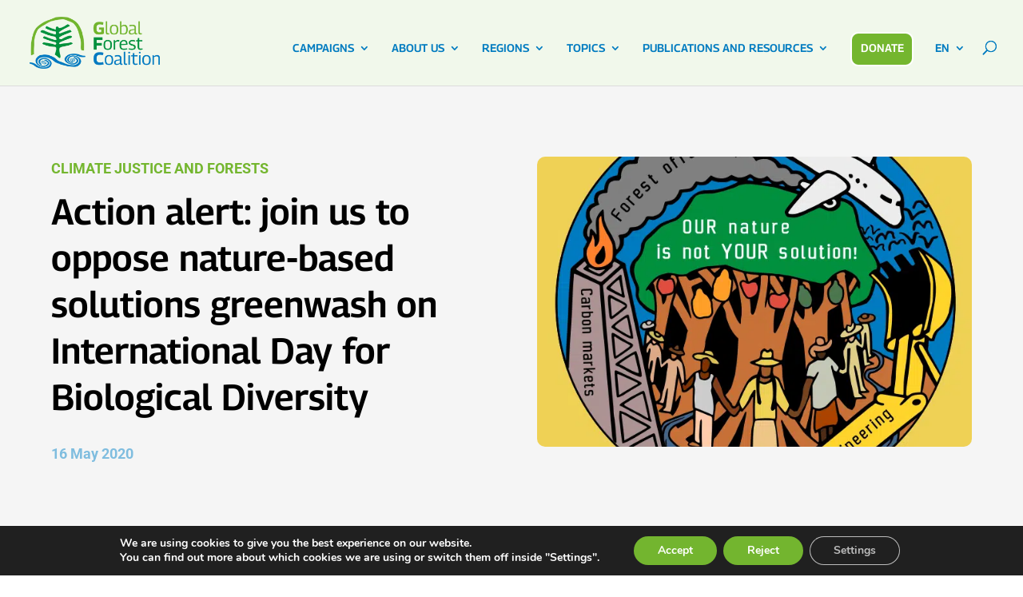

--- FILE ---
content_type: text/css; charset=utf-8
request_url: https://globalforestcoalition.org/wp-content/themes/Divi-Child-Theme_WebComposter_/style.css?ver=4.27.5
body_size: 83
content:
/*
 Theme Name:  Divi Child Theme
 Theme URI:    https://divilife.com
 Description:  Child Theme for Divi
 Author:       Rafa Ramos
 Author URI:   https://webcomposter.com
 Template:     Divi
 Version:      1.0.0
*/

/*****Add any custom CSS below this line*****/